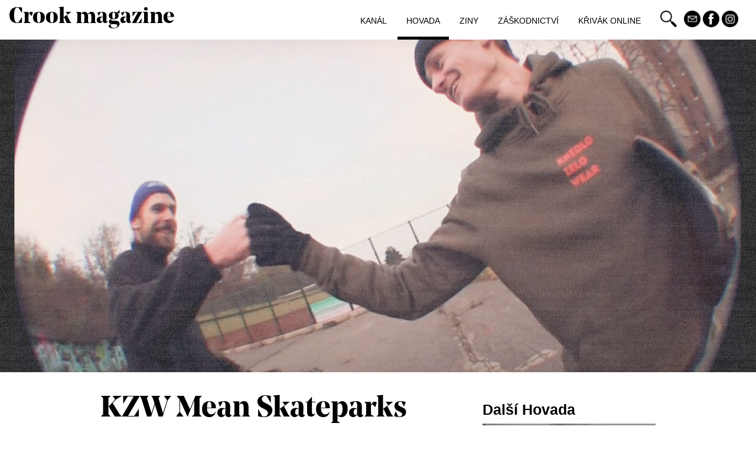

--- FILE ---
content_type: text/html; charset=UTF-8
request_url: http://crook.cz/2021/01/kzw-mean-skateparks/
body_size: 6521
content:
<!DOCTYPE html>
<html lang="cs">
<head>
  
  <meta charset="utf-8">
  <meta http-equiv="X-UA-Compatible" content="IE=EDGE">
  <meta name="viewport" content="width=device-width, initial-scale=1">
  <meta name="author" content="Filip Slivka, www.filipslivka.com">
  <META NAME="ROBOTS" CONTENT="INDEX, FOLLOW">
  <link rel="shortcut icon" href="http://crook.cz/favicon.ico">
  <link rel="icon" type="image/png" href="http://crook.cz/favicon-16x16.png" sizes="16x16">
  <link rel="icon" type="image/png" href="http://crook.cz/favicon-32x32.png" sizes="32x32">
    <link rel="stylesheet" href="https://maxcdn.bootstrapcdn.com/bootstrap/3.3.7/css/bootstrap.min.css">
  <link rel="stylesheet" href="http://crook.cz/wp-content/themes/crook/style-min.css?v=3.8017">
  
<!-- This site is optimized with the Yoast SEO plugin v4.8 - https://yoast.com/wordpress/plugins/seo/ -->
<title>KZW Mean Skateparks | Crook magazine [Křivák]</title>
<meta name="description" content="Posledních deset let se neslo ve znamení boomu betonových skateparků, který se stávaj chloubou velkých i malých měst. Skejťáci jsou spokojený, protože maj"/>
<meta name="robots" content="noodp"/>
<link rel="canonical" href="https://crook.cz/2021/01/kzw-mean-skateparks/" />
<meta property="og:locale" content="cs_CZ" />
<meta property="og:type" content="article" />
<meta property="og:title" content="KZW Mean Skateparks | Crook magazine [Křivák]" />
<meta property="og:description" content="Posledních deset let se neslo ve znamení boomu betonových skateparků, který se stávaj chloubou velkých i malých měst. Skejťáci jsou spokojený, protože maj" />
<meta property="og:url" content="https://crook.cz/2021/01/kzw-mean-skateparks/" />
<meta property="og:site_name" content="Crook magazine  [Křivák]" />
<meta property="article:publisher" content="https://www.facebook.com/crookmagazine/" />
<meta property="article:section" content="Hovada" />
<meta property="article:published_time" content="2021-01-05T09:31:54+00:00" />
<meta property="og:image" content="https://crook.cz/wp-content/uploads/2021/01/mean_skateparks.jpg" />
<meta property="og:image:width" content="1280" />
<meta property="og:image:height" content="683" />
<meta name="twitter:card" content="summary" />
<meta name="twitter:description" content="Posledních deset let se neslo ve znamení boomu betonových skateparků, který se stávaj chloubou velkých i malých měst. Skejťáci jsou spokojený, protože maj" />
<meta name="twitter:title" content="KZW Mean Skateparks | Crook magazine [Křivák]" />
<meta name="twitter:image" content="https://crook.cz/wp-content/uploads/2021/01/mean_skateparks.jpg" />
<!-- / Yoast SEO plugin. -->

<link rel='dns-prefetch' href='//s.w.org' />
<link rel="alternate" type="application/rss+xml" title="Crook magazine  [Křivák] &raquo; RSS komentářů pro KZW Mean Skateparks" href="https://crook.cz/2021/01/kzw-mean-skateparks/feed/" />
<link rel='stylesheet' id='foobox-free-min-css'  href='http://crook.cz/wp-content/plugins/foobox-image-lightbox/free/css/foobox.free.min.css?ver=2.6.0' type='text/css' media='all' />
<link rel='stylesheet' id='jquery.bxslider.css-css'  href='http://crook.cz/wp-content/plugins/pdf-light-viewer/assets/bower_components/bxslider-4/dist/jquery.bxslider.css?ver=1562831112' type='text/css' media='all' />
<link rel='stylesheet' id='jquery.qtip.css-css'  href='http://crook.cz/wp-content/plugins/pdf-light-viewer/assets/bower_components/qtip2/jquery.qtip.min.css?ver=1562831140' type='text/css' media='all' />
<link rel='stylesheet' id='frontend.pdf-light-viewer-css'  href='http://crook.cz/wp-content/plugins/pdf-light-viewer/assets/css/frontend.css?ver=1562831146' type='text/css' media='all' />
<script type='text/javascript' src='http://crook.cz/wp-includes/js/jquery/jquery.js?ver=1.12.4'></script>
<script type='text/javascript' src='http://crook.cz/wp-includes/js/jquery/jquery-migrate.min.js?ver=1.4.1'></script>
<script type='text/javascript' src='http://crook.cz/wp-content/plugins/pdf-light-viewer/assets/bower_components/jquery.lazyload/jquery.scrollstop.js?ver=1562831135'></script>
<script type='text/javascript' src='http://crook.cz/wp-content/plugins/pdf-light-viewer/assets/bower_components/jquery.lazyload/jquery.lazyload.js?ver=1562831134'></script>
<script type='text/javascript' src='http://crook.cz/wp-content/plugins/pdf-light-viewer/assets/js/turn.js/hash.js?ver=1562831149'></script>
<script type='text/javascript' src='http://crook.cz/wp-content/plugins/pdf-light-viewer/assets/bower_components/screenfull/dist/screenfull.min.js?ver=1562831143'></script>
<script type='text/javascript' src='http://crook.cz/wp-content/plugins/pdf-light-viewer/assets/js/turn.js/turn.html4.min.js?ver=1562831149'></script>
<script type='text/javascript' src='http://crook.cz/wp-content/plugins/pdf-light-viewer/assets/js/turn.js/turn.min.js?ver=1562831149'></script>
<script type='text/javascript' src='http://crook.cz/wp-content/plugins/pdf-light-viewer/assets/bower_components/bxslider-4/dist/jquery.bxslider.min.js?ver=1562831113'></script>
<script type='text/javascript' src='http://crook.cz/wp-content/plugins/pdf-light-viewer/assets/bower_components/jquery-zoom/jquery.zoom.min.js?ver=1562831134'></script>
<script type='text/javascript' src='http://crook.cz/wp-content/plugins/pdf-light-viewer/assets/bower_components/qtip2/jquery.qtip.min.js?ver=1562831141'></script>
<script type='text/javascript' src='http://crook.cz/wp-content/plugins/pdf-light-viewer/assets/js/magazine.js?ver=1562831149'></script>
<script type='text/javascript' src='http://crook.cz/wp-content/plugins/foobox-image-lightbox/free/js/foobox.free.min.js?ver=2.6.0'></script>
<link rel='https://api.w.org/' href='https://crook.cz/wp-json/' />
<link rel="EditURI" type="application/rsd+xml" title="RSD" href="https://crook.cz/xmlrpc.php?rsd" />
<link rel="wlwmanifest" type="application/wlwmanifest+xml" href="http://crook.cz/wp-includes/wlwmanifest.xml" /> 
<meta name="generator" content="WordPress 4.8.27" />
<link rel='shortlink' href='https://crook.cz/?p=5089' />
<link rel="alternate" type="application/json+oembed" href="https://crook.cz/wp-json/oembed/1.0/embed?url=https%3A%2F%2Fcrook.cz%2F2021%2F01%2Fkzw-mean-skateparks%2F" />
<link rel="alternate" type="text/xml+oembed" href="https://crook.cz/wp-json/oembed/1.0/embed?url=https%3A%2F%2Fcrook.cz%2F2021%2F01%2Fkzw-mean-skateparks%2F&#038;format=xml" />
<!-- Schema App --><script type="application/ld+json">{"@context":"http:\/\/schema.org\/","@type":"BlogPosting","mainEntityOfPage":{"@type":"WebPage","@id":"https:\/\/crook.cz\/2021\/01\/kzw-mean-skateparks\/"},"headline":"KZW Mean Skateparks","name":"KZW Mean Skateparks","description":"Posledn\u00edch deset let se neslo ve znamen\u00ed boomu betonov\u00fdch skatepark\u016f, kter\u00fd se st\u00e1vaj chloubou velk\u00fdch...","datePublished":"2021-01-05","dateModified":"2021-01-05","author":{"@type":"Person","name":"K\u0159iv\u00e1k","url":"https:\/\/crook.cz\/author\/krivak\/","image":{"@type":"ImageObject","url":"http:\/\/0.gravatar.com\/avatar\/62504ae3228e393ceb10cff79a75db66?s=96&d=mm&r=g","height":96,"width":96}},"publisher":{"@type":"Organization","name":"Crook Magazine","logo":{"@type":"ImageObject","url":"http:\/\/crook.cz\/wp-content\/uploads\/2017\/10\/crook_logo.png","width":344,"height":60}},"image":{"@type":"ImageObject","url":"https:\/\/crook.cz\/wp-content\/uploads\/2021\/01\/mean_skateparks.jpg","height":683,"width":1280},"url":"https:\/\/crook.cz\/2021\/01\/kzw-mean-skateparks\/","about":["Hovada"],"wordCount":446,"commentCount":"0"}</script><!-- Schema App -->
</head>
<body>
<nav class="navbar navbar-default navbar-top">
  <div class="search-form-full">
    <div class="search-cont">
      <form role="search" method="get" id="searchform" action="https://crook.cz/">
        <input type="text" name="s" id="retezec" />
        <div class="s-icon-cont"><input type="image" src="http://crook.cz/wp-content/themes/crook/images/icons/search-inv.png" class="search_icon" border="0" alt="Submit Form"></div>
        <button type="button" class="close" aria-label="Close">
        <span aria-hidden="true">&times;</span>
      </button>
      </form>
    </div>
  </div>
  <div class="container-fluid">
    <div class="navbar-header">
      <button type="button" class="navbar-toggle" data-toggle="collapse" data-target="#myNavbar">
        <span class="icon-bar"></span>
        <span class="icon-bar"></span>
        <span class="icon-bar"></span>
      </button>
      <a class="navbar-brand" href="http://crook.cz">Crook magazine</a>
    </div>
    <div class="collapse navbar-collapse" id="myNavbar">
      <ul class="nav navbar-nav navbar-right text-uppercase">
        <li class=""><a href="http://crook.cz/rubrika/kanal/">Kanál</a></li>
        <li class="active"><a href="http://crook.cz/rubrika/hovada/">Hovada</a></li>
        <li class=""><a href="http://crook.cz/rubrika/ziny/">Ziny</a></li>
        <li class=""><a href="http://crook.cz/rubrika/zaskodnictvi/">Záškodnictví</a></li>
        <li class=""><a href="http://crook.cz/krivak-online/">Křivák online</a></li>
        <span class="icons-top">
          <a href="#" class="search"><img src="http://crook.cz/wp-content/themes/crook/images/icons/search.png"></a>
          <a title="&#054;&#054;&#054;&#064;&#099;&#114;&#111;&#111;&#107;&#046;&#099;&#122;" href="mailto:&#054;&#054;&#054;&#064;&#099;&#114;&#111;&#111;&#107;&#046;&#099;&#122;" class="icon-hide"><img src="http://crook.cz/wp-content/themes/crook/images/icons/mail.png"></a>
          <a title="Crook na Facebook.com" href="https://www.facebook.com/crookmagazine" class="icon-hide"><img src="http://crook.cz/wp-content/themes/crook/images/icons/fb.png"></a>
          <a title="Crook na Instagram.com" href="https://instagram.com/crook_magazine/" class="icon-hide"><img src="http://crook.cz/wp-content/themes/crook/images/icons/insta.png"></a>
        </span>
      </ul>
    </div>
  </div>
</nav>

 
    <div class="horni-odsazeni nopad" id="home-hlavicka" style="background: url(https://crook.cz/wp-content/uploads/2021/01/mean_skateparks.jpg) center;background-size: cover; background-attachment:fixed; background-repeat: no-repeat; "> 
     <div class="pattern">
      <div class="container">    
       <!-- hlavicka --> 
      </div>
     </div> 
    </div>
  <div class="container obsah clanek"> 
  <div class="col-md-8">
    <h1>KZW Mean Skateparks</h1>
       
        <a href="https://crook.cz/rubrika/hovada/">Hovada</a>        / 05.01.2021 /  Autor: Křivák </p>     
        <p><iframe width="500" height="375" src="https://www.youtube.com/embed/EpKo6hOeK2c?feature=oembed" frameborder="0" allow="accelerometer; autoplay; clipboard-write; encrypted-media; gyroscope; picture-in-picture" allowfullscreen></iframe></p>
<p>Posledních deset let se neslo ve znamení boomu betonových skateparků, který se stávaj chloubou velkých i malých měst. Skejťáci jsou spokojený, protože maj konečně důstojný místa na ježdění, zastupitelé měst taky, protože můžou ukázat, že jsou světový a zvýšit šance, že vyprodukujou nový Maximy Habance. </p>
<p>Kromě hezkých betonových skateparků tu ještě ale pořád existujou bizarnosti, který do dnešního standardu příliš nezapadaj. Naddimenzovaný plechový překážky zarývající se hluboko do hrubýho asfaltu, nesmyslně rozestavěný betonový prefabrikáty nebo plastový rampy, jejichž autoři se nemohli rozhodnout, jestli vyráběj terén pro skateboarding nebo dětský prolejzačky. Patřej sem i skateparky, který byly DIY ještě dávno předtim, než tenhle pojem vstoupil do každodenního jazyka českých skaterů. </p>
<p>V rámci Mean Skateparks jsme se vzorek takových míst pokusili zmapovat. Video vznikalo na podzim roku 2020 a ukazuje několik lokací v Praze, ale i v dalších městech. Jsou tu Čimice s bednama z palet jako zástupce kategorie “DIY než jsme mu říkali DIY”. Mladá Boleslav pak se svýma obříma funboxama reprezentuje přístup “čím větší, tím lepší”. Braník a Běchovice jsou skanzenama obskurních překážek, který ukazujou ranou práci s betonem v českým kontextu stavby skateparků. Michle a Hluboká nad Vltavou mají docela normální proporce, rampy jsou ale umístěný na tak hrubým povrchu, že opakovanej rozjezd na pyramidu je workout, za kterej by se nemusel stydět ani Markus Revolta. Kobylisy a Mělník jsou pak odfláknutý skateparky z nedávný doby. Člověk z nich má pocit, že místní radní asi nevěděli, jak na Googlu najít inspiraci pro stavbu něčeho, co by dávalo smysl. </p>
<p>Filosofie KZW je postavená na hledání estetickejch kvalit v nehezkých nebo periferních věcech. S tímhle projektem chceme ukázat “Mean” skateparky nejen jako promarněnou šanci nebo relikt z minulosti, ale jako terén, kterej si zaslouží využít a zhodnotit. Snad někoho inspirujeme k tomu, že se na tyhle místa začně dívat z nový perspektivy. Svět je zlej, my jako skateři si z něj ale dokážeme udělat hřiště a možnosti objevování jsou takřka nekonečný. Dík skejtovým bohům za to!</p>
                  
  </div> 
  <div class="col-md-4">
    <div class="related to_move_content"> 
     <h3>Další Hovada</h3> 
              <div class="related-thumb"> 
                <a href="https://crook.cz/2014/04/lajna-s-jezusem/" rel="bookmark" title="Lajna s Jezusem">
                  <h3 class="related-link">Lajna s Jezusem</h3>
                <img width="557" height="265" src="https://crook.cz/wp-content/uploads/2014/04/jezus_perex.jpg" class="img-responsive wp-post-image" alt="Lajna s Jezusem" srcset="https://crook.cz/wp-content/uploads/2014/04/jezus_perex.jpg 557w, https://crook.cz/wp-content/uploads/2014/04/jezus_perex-550x262.jpg 550w" sizes="(max-width: 557px) 100vw, 557px" />                </a>   
              </div>
               
              <div class="related-thumb"> 
                <a href="https://crook.cz/2015/07/dej-mi-cigaro-tour/" rel="bookmark" title="Švýcarský deník: dej mi cigáro tour">
                  <h3 class="related-link">Švýcarský deník: dej mi cigáro tour</h3>
                <img width="500" height="265" src="https://crook.cz/wp-content/uploads/2015/07/fazole.jpg" class="img-responsive wp-post-image" alt="Švýcarský deník: dej mi cigáro tour" />                </a>   
              </div>
               
              <div class="related-thumb"> 
                <a href="https://crook.cz/2016/04/lajna-se-stepanem-jandou/" rel="bookmark" title="Lajna se Štěpánem Jandou">
                  <h3 class="related-link">Lajna se Štěpánem Jandou</h3>
                <img width="557" height="265" src="https://crook.cz/wp-content/uploads/2016/04/lajnas.jpg" class="img-responsive wp-post-image" alt="Lajna se Štěpánem Jandou" srcset="https://crook.cz/wp-content/uploads/2016/04/lajnas.jpg 557w, https://crook.cz/wp-content/uploads/2016/04/lajnas-550x262.jpg 550w" sizes="(max-width: 557px) 100vw, 557px" />                </a>   
              </div>
                  </div>
  </div>
  <div class="push"></div>    
</div> 
<div class="clearfix"></div> 
 <div id="paticka-lajna">
  <div class="container-fluid">
      <span class="footer-left">Pokřivený pohled na scény.</span>
      <span class="footer-right foot-icons">
        <a title="&#054;&#054;&#054;&#064;&#099;&#114;&#111;&#111;&#107;&#046;&#099;&#122;" href="mailto:&#054;&#054;&#054;&#064;&#099;&#114;&#111;&#111;&#107;&#046;&#099;&#122;"><img src="http://crook.cz/wp-content/themes/crook/images/icons/mail-inv.png"></a>
        <a title="Crook na Facebook.com" href="https://www.facebook.com/crookmagazine"><img src="http://crook.cz/wp-content/themes/crook/images/icons/fb-inv.png"></a>
        <a title="Crook na Instagram.com" href="https://instagram.com/crook_magazine/"><img src="http://crook.cz/wp-content/themes/crook/images/icons/insta-inv.png"></a>
      </span>
  </div>
</div>
<script type='text/javascript' src='http://crook.cz/wp-includes/js/wp-embed.min.js?ver=4.8.27'></script>
<script type="text/foobox">/* Run FooBox FREE (v2.6.0) */
(function( FOOBOX, $, undefined ) {
  FOOBOX.o = {wordpress: { enabled: true }, countMessage:'image %index of %total', excludes:'.fbx-link,.nofoobox,.nolightbox,a[href*="pinterest.com/pin/create/button/"]', affiliate : { enabled: false }};
  FOOBOX.init = function() {
    $(".fbx-link").removeClass("fbx-link");
    $(".gallery, .wp-block-gallery, .wp-caption, .wp-block-image, a:has(img[class*=wp-image-]), .foobox").foobox(FOOBOX.o);
  };
})( window.FOOBOX = window.FOOBOX || {}, FooBox.$ );

FooBox.ready(function() {

  jQuery("body").append("<span aria-hidden=\"true\" class=\"foobox_font_preload\" style=\"font-family:'foobox'; color:transparent; position:absolute; top:-9999px; left: -9999px;\">f</span>");
  FOOBOX.init();
  jQuery('body').on('post-load', function(){ FOOBOX.init(); });

});
</script>				<script type="text/javascript">
					if (window.addEventListener){
						window.addEventListener("DOMContentLoaded", function() {
							var arr = document.querySelectorAll("script[type='text/foobox']");
							for (var x = 0; x < arr.length; x++) {
								var script = document.createElement("script");
								script.type = "text/javascript";
								script.innerHTML = arr[x].innerHTML;
								arr[x].parentNode.replaceChild(script, arr[x]);
							}
						});
					} else {
						console.log("FooBox does not support the current browser.");
					}
				</script>
				<script src="https://ajax.googleapis.com/ajax/libs/jquery/1.12.4/jquery.min.js"></script>
<script src="https://maxcdn.bootstrapcdn.com/bootstrap/3.3.7/js/bootstrap.min.js" async></script>
<script>
// search lightbox
  $(document).ready(function(){
      $(".close").click(function(){
          $(".search-form-full").hide();
      });
      $(".search").click(function(){
          $(".search-form-full").show();
      });
  });

 // GA
  (function(i,s,o,g,r,a,m){i['GoogleAnalyticsObject']=r;i[r]=i[r]||function(){
  (i[r].q=i[r].q||[]).push(arguments)},i[r].l=1*new Date();a=s.createElement(o),
  m=s.getElementsByTagName(o)[0];a.async=1;a.src=g;m.parentNode.insertBefore(a,m)
  })(window,document,'script','//www.google-analytics.com/analytics.js','ga');

  ga('create', 'UA-60206238-1', 'crook.cz');
  ga('send', 'pageview');

 //fb
  window.fbAsyncInit = function() {
    FB.init({
      appId            : '142797109592740',
      autoLogAppEvents : true,
      xfbml            : true,
      version          : 'v3.1'
    });
  };

  (function(d, s, id){
     var js, fjs = d.getElementsByTagName(s)[0];
     if (d.getElementById(id)) {return;}
     js = d.createElement(s); js.id = id;
     js.src = "https://connect.facebook.net/en_US/sdk.js";
     fjs.parentNode.insertBefore(js, fjs);
   }(document, 'script', 'facebook-jssdk'));

  // searchform
  $('#searchform').submit(function(){
      if($('#retezec').val() == ''){
          return false;
      }
  });

  //fix realated
if($(window).width() >= 991){
    (function($) {
        var element = $('.to_move_content'),
            originalY = element.offset().top;

        // Space between element and top of screen (when scrolling)
        var topMargin = 10;

        // Should probably be set in CSS; but here just for emphasis
        element.css('position', 'relative');

        $(window).on('scroll', function(event) {
            var scrollTop = $(window).scrollTop();

            element.stop(false, false).animate({
                top: scrollTop < originalY
                    ? 0
                    : scrollTop - originalY + topMargin
            }, 0);
        });
    })(jQuery);
}
          </script>
</body>
</html>
  

--- FILE ---
content_type: text/css
request_url: http://crook.cz/wp-content/themes/crook/style-min.css?v=3.8017
body_size: 2226
content:
@font-face{font-family:noe;src:url(http://crook.cz/wp-content/themes/crook/font/NoeDisplayBold.otf)}body{color:#000}*{margin:0}body,html{height:100%}::selection{color:#fff;background:#000}::-moz-selection{color:#fff;background:#000}.inv div.rubrika span::selection{color:#000;background:#fff}.inv div.rubrika span::-moz-selection{color:#000;background:#fff}.container.obsah{min-height:100%;height:auto!important;height:100%;margin:0 auto -67px}.push{height:67px}@media (min-width:1590px){.container{width:1488px}}.horni-odsazeni{margin-top:0}#home-hlavicka{margin-bottom:15px;height:563px;width:100%;color:#fff}#home-hlavicka h1{padding-top:8%}#home-hlavicka h1 a{text-shadow:1px 1px 1px rgba(0,0,0,1)}@media (max-width:991px){div#home-hlavicka{background-attachment:scroll!important}}.pattern{background-image:url(http://crook.cz/wp-content/uploads/2018/10/45-degree-fabric-light.png);width:100%;height:100%}.nopad{padding:0}.obsah a{text-decoration:underline;color:#000}.obsah a:hover{text-decoration:none}.obsah-bez-ho{padding-top:0}h1{font-family:noe;font-weight:700;font-size:80px}.clanek h1,.stranka h1,.vyhledavani h1{font-size:50px}.clanek img,div.wp-caption{max-width:100%!important;height:auto!important}.clanek iframe{width:100%!important}.clanek iframe#twitter-widget-0{width:70px!important}blockquote{border:0;font-family:noe;font-size:28px;text-align:center}h2{font-weight:700;font-size:22px}.obsah h2 a{color:#000;text-decoration:none}h2 a:hover{color:#000;text-decoration:none}.rubrika a,h1 a{color:#fff!important;text-decoration:none!important}.rubrika a:hover,h1 a:hover{text-decoration:none!important;color:#fff!important}h3{font-size:25px;font-weight:700}#nahled:hover{opacity:.8}.container.clanek{padding-left:0;padding-right:0;max-width:970px}.container.stranka{padding-left:0;padding-right:0}#main_container{padding-right:0;padding-left:0}@media (min-width:992px){.clanek div.col-md-8{padding-right:45px}}div.before-more p em{font-size:18px;font-style:normal!important}.related img{-webkit-filter:brightness(60%);filter:brightness(60%);background:hsla(0,0%,0%,.6);position:relative;z-index:-1;width:100%;height:auto}.related-thumb{position:relative;margin-bottom:10px}h3.related-link{position:absolute;margin:0;font-size:20px;padding:35px 15px 15px 15px}h3.related-link{color:#fff;text-decoration:none}.fb-like{float:left}iframe#twitter-widget-0{width:auto!important;padding-left:5px}.social-post{padding:15px 0 15px 0}#paticka{height:390px;background:url(http://crook.cz/wp-content/uploads/2018/10/inwokaveweb-13.jpg) center;background-repeat:no-repeat;background-attachment:fixed;margin-top:15px}@media (max-width:1200px){#paticka{background:url(http://crook.cz/wp-content/uploads/2018/10/inwokaveweb.jpg) center center}}#paticka-lajna{color:#fff;line-height:67px;height:67px;background-color:#000}.footer-left{float:left}.footer-right{float:right}.navbar-default{margin-bottom:0!important;background-color:#fff!important}.navbar-brand{line-height:30px;font-family:noe;font-size:38px;font-weight:700}@media (min-width:1092px){.navbar-brand{height:auto}}.navbar-nav li a{margin-top:10px;padding-bottom:17px;margin-right:3px}.navbar-brand,.navbar-nav li a{color:#000!important}.navbar-nav li a{border-bottom:5px solid #fff}.active a{background-color:#fff!important;border-bottom:5px solid #000!important}.navbar-nav li a:hover{border-bottom:5px solid #000!important}.navbar{border:none}.navbar-inverse{border-radius:0!important}.icons-top{line-height:62px;padding:0 15px 0 15px;float:right}.icons-top img,span.foot-icons img{width:28px;height:28px}.foot-icons a img:hover,.icons-top a img:hover{opacity:.5}@media (max-width:991px){.icons-top img{margin-right:7px}}.search{padding-right:8px}.perex{padding-left:13%;padding-right:13%}.inv{color:#fff;background-color:#000;height:100%;padding:3px 2px 15px 2px}.inv h2 a{color:#fff}@media (min-width:1590px){.inv{padding-bottom:22px}}.inv div.rubrika span{background-color:#fff;color:#000}div.inv div.rubrika{margin-top:2px}.col-md-4{margin-top:15px!important;margin-bottom:15px!important}@media (min-width:1590px){.col-md-4{min-height:500px!important}}@media (min-width:1590px){#post{height:500px!important}}@media (max-width:1589px){#post{height:450px!important}}@media (max-width:991px){#post{height:auto!important}}.tlacitko{background-color:#000;color:#fff;text-decoration:none;padding:5px 10px;border:none;margin-bottom:15px}.tlacitko a{color:#fff;text-decoration:none}.rubrika{color:#fff;font-size:12px;font-family:noe;margin-top:5px;text-transform:lowercase}.rubrika span{padding:6px 9px 6px 9px;background-color:#000}@media (max-width:1199px){.icon-hide{display:none}h1{font-size:65px}}@media (max-width:1092px){.navbar-brand{font-size:28px}}@media (max-width:992px){h1{font-size:60px}.navbar-brand{line-height:20px}.hp-pryc{display:none}.navbar-header{float:none}.navbar-left,.navbar-right{float:none!important}.navbar-toggle{display:block;border:0;border-radius:0}.navbar-default .navbar-toggle:hover{background-color:#eaeaea}.navbar-default .navbar-toggle .icon-bar{background-color:#000;border-radius:0}.navbar-collapse{border-top:1px solid transparent;box-shadow:inset 0 1px 0 rgba(255,255,255,.1)}.navbar-top{top:0;border-width:0 0 1px}.navbar-collapse.collapse{display:none!important}.navbar-nav{float:none!important;margin-top:7.5px}.navbar-nav>li{float:none}.navbar-nav>li>a{padding-top:3px;padding-bottom:3px}.collapse.in{display:block!important}.icon-hide{display:inline}}@media (max-width:768px){.navbar-brand{font-size:20px}}@media (max-width:496px){.col-12{width:100%}h1{font-size:50px}}@media (max-width:424px){.ilustrace-copy{display:none}}.search-form-full{display:none;position:fixed;z-index:1000;top:0;left:0;width:100%;height:100%;text-align:center;background-color:rgba(0,0,0,.65)}.search-cont{position:absolute;top:45%;left:38%;height:60px}@media (max-width:1199px){.search-cont{left:34%}}@media (max-width:991px){.search-cont{left:28%}}@media (max-width:761px){.search-cont{left:23%}}@media (max-width:721px){.search-cont{left:15%}}@media (max-width:381px){.search-cont{left:5%!important}}input#retezec{height:60px;width:300px;border:0;padding:5px 10px 5px 10px;font-size:22px;float:left}button.close{color:#fff;opacity:1;text-shadow:0 0 0;background-color:#000;height:60px;width:60px;margin-left:15px}.s-icon-cont{width:60px;display:inline-block;text-align:center;float:left}button.close:hover{color:#fff;opacity:1}form#searchform{height:60px}@media (max-width:573px){.search-cont{left:15%}input#retezec{height:40px;width:200px;padding:0 10px 0 10px;font-size:14px}.s-icon-cont,.s-icon-cont input.search_icon,button.close{height:40px;width:40px}}.pdf-light-viewer .pdf-light-viewer-magazine-thumbnails div.pdf-light-viewer-features-bottom-panel,.pdf-light-viewer ul.pdf-light-viewer-features-top-panel{background:0 0;box-shadow:none}.pdf-light-viewer{padding-top:0!important}.pdf-light-viewer .pdf-light-viewer-features-top-panel li a,.pdf-light-viewer .pdf-light-viewer-magazine-thumbnails .bx-wrapper .bx-controls-direction a{color:#000!important}.pdf-light-viewer .pdf-light-viewer-magazine-thumbnails .bx-wrapper .bx-pager a.active{background:#000!important}.pdf-light-viewer .pdf-light-viewer-magazine-thumbnails .bx-wrapper .bx-pager a{background:grey!important}.pdf-light-viewer-features-top-panel{display:none!important}dt.gallery-icon.landscape img{border:none!important;padding:2px;}


--- FILE ---
content_type: text/css
request_url: http://crook.cz/wp-content/plugins/pdf-light-viewer/assets/css/frontend.css?ver=1562831146
body_size: 5285
content:
@font-face {
  font-family: "simple-line-icons";
  src: url("../bower_components/simple-line-icons/fonts/Simple-Line-Icons.eot?v=2.2.2");
  src: url("../bower_components/simple-line-icons/fonts/Simple-Line-Icons.eot?#iefix&v=2.2.2") format("embedded-opentype"), url("../bower_components/simple-line-icons/fonts/Simple-Line-Icons.ttf?v=2.2.2") format("truetype"), url("../bower_components/simple-line-icons/fonts/Simple-Line-Icons.woff2?v=2.2.2") format("woff2"), url("../bower_components/simple-line-icons/fonts/Simple-Line-Icons.woff?v=2.2.2") format("woff"), url("../bower_components/simple-line-icons/fonts/Simple-Line-Icons.svg?v=2.2.2#simple-line-icons") format("svg");
  font-weight: normal;
  font-style: normal; }
.slicon-user, .slicon-people, .slicon-user-female, .slicon-user-follow, .slicon-user-following, .slicon-user-unfollow, .slicon-login, .slicon-logout, .slicon-emotsmile, .slicon-phone, .slicon-call-end, .slicon-call-in, .slicon-call-out, .slicon-map, .slicon-location-pin, .slicon-direction, .slicon-directions, .slicon-compass, .slicon-layers, .slicon-menu, .slicon-list, .slicon-options-vertical, .slicon-options, .slicon-arrow-down, .slicon-arrow-left, .slicon-arrow-right, .slicon-arrow-up, .slicon-arrow-up-circle, .slicon-arrow-left-circle, .slicon-arrow-right-circle, .slicon-arrow-down-circle, .slicon-check, .slicon-clock, .slicon-plus, .slicon-close, .slicon-trophy, .slicon-screen-smartphone, .slicon-screen-desktop, .slicon-plane, .slicon-notebook, .slicon-mustache, .slicon-mouse, .slicon-magnet, .slicon-energy, .slicon-disc, .slicon-cursor, .slicon-cursor-move, .slicon-crop, .slicon-chemistry, .slicon-speedometer, .slicon-shield, .slicon-screen-tablet, .slicon-magic-wand, .slicon-hourglass, .slicon-graduation, .slicon-ghost, .slicon-game-controller, .slicon-fire, .slicon-eyeglass, .slicon-envelope-open, .slicon-envelope-letter, .slicon-bell, .slicon-badge, .slicon-anchor, .slicon-wallet, .slicon-vector, .slicon-speech, .slicon-puzzle, .slicon-printer, .slicon-present, .slicon-playlist, .slicon-pin, .slicon-picture, .slicon-handbag, .slicon-globe-alt, .slicon-globe, .slicon-folder-alt, .slicon-folder, .slicon-film, .slicon-feed, .slicon-drop, .slicon-drawar, .slicon-docs, .slicon-doc, .slicon-diamond, .slicon-cup, .slicon-calculator, .slicon-bubbles, .slicon-briefcase, .slicon-book-open, .slicon-basket-loaded, .slicon-basket, .slicon-bag, .slicon-action-undo, .slicon-action-redo, .slicon-wrench, .slicon-umbrella, .slicon-trash, .slicon-tag, .slicon-support, .slicon-frame, .slicon-size-fullscreen, .slicon-size-actual, .slicon-shuffle, .slicon-share-alt, .slicon-share, .slicon-rocket, .slicon-question, .slicon-pie-chart, .slicon-pencil, .slicon-note, .slicon-loop, .slicon-home, .slicon-grid, .slicon-graph, .slicon-microphone, .slicon-music-tone-alt, .slicon-music-tone, .slicon-earphones-alt, .slicon-earphones, .slicon-equalizer, .slicon-like, .slicon-dislike, .slicon-control-start, .slicon-control-rewind, .slicon-control-play, .slicon-control-pause, .slicon-control-forward, .slicon-control-end, .slicon-volume-1, .slicon-volume-2, .slicon-volume-off, .slicon-calendar, .slicon-bulb, .slicon-chart, .slicon-ban, .slicon-bubble, .slicon-camrecorder, .slicon-camera, .slicon-cloud-download, .slicon-cloud-upload, .slicon-envelope, .slicon-eye, .slicon-flag, .slicon-heart, .slicon-info, .slicon-key, .slicon-link, .slicon-lock, .slicon-lock-open, .slicon-magnifier, .slicon-magnifier-add, .slicon-magnifier-remove, .slicon-paper-clip, .slicon-paper-plane, .slicon-power, .slicon-refresh, .slicon-reload, .slicon-settings, .slicon-star, .slicon-symble-female, .slicon-symbol-male, .slicon-target, .slicon-credit-card, .slicon-paypal, .slicon-social-tumblr, .slicon-social-twitter, .slicon-social-facebook, .slicon-social-instagram, .slicon-social-linkedin, .slicon-social-pinterest, .slicon-social-github, .slicon-social-gplus, .slicon-social-reddit, .slicon-social-skype, .slicon-social-dribbble, .slicon-social-behance, .slicon-social-foursqare, .slicon-social-soundcloud, .slicon-social-spotify, .slicon-social-stumbleupon, .slicon-social-youtube, .slicon-social-dropbox {
  font-family: "simple-line-icons";
  speak: none;
  font-style: normal;
  font-weight: normal;
  font-variant: normal;
  text-transform: none;
  line-height: 1;
  /* Better Font Rendering =========== */
  -webkit-font-smoothing: antialiased;
  -moz-osx-font-smoothing: grayscale; }

.slicon-user:before {
  content: "\e005"; }

.slicon-people:before {
  content: "\e001"; }

.slicon-user-female:before {
  content: "\e000"; }

.slicon-user-follow:before {
  content: "\e002"; }

.slicon-user-following:before {
  content: "\e003"; }

.slicon-user-unfollow:before {
  content: "\e004"; }

.slicon-login:before {
  content: "\e066"; }

.slicon-logout:before {
  content: "\e065"; }

.slicon-emotsmile:before {
  content: "\e021"; }

.slicon-phone:before {
  content: "\e600"; }

.slicon-call-end:before {
  content: "\e048"; }

.slicon-call-in:before {
  content: "\e047"; }

.slicon-call-out:before {
  content: "\e046"; }

.slicon-map:before {
  content: "\e033"; }

.slicon-location-pin:before {
  content: "\e096"; }

.slicon-direction:before {
  content: "\e042"; }

.slicon-directions:before {
  content: "\e041"; }

.slicon-compass:before {
  content: "\e045"; }

.slicon-layers:before {
  content: "\e034"; }

.slicon-menu:before {
  content: "\e601"; }

.slicon-list:before {
  content: "\e067"; }

.slicon-options-vertical:before {
  content: "\e602"; }

.slicon-options:before {
  content: "\e603"; }

.slicon-arrow-down:before {
  content: "\e604"; }

.slicon-arrow-left:before {
  content: "\e605"; }

.slicon-arrow-right:before {
  content: "\e606"; }

.slicon-arrow-up:before {
  content: "\e607"; }

.slicon-arrow-up-circle:before {
  content: "\e078"; }

.slicon-arrow-left-circle:before {
  content: "\e07a"; }

.slicon-arrow-right-circle:before {
  content: "\e079"; }

.slicon-arrow-down-circle:before {
  content: "\e07b"; }

.slicon-check:before {
  content: "\e080"; }

.slicon-clock:before {
  content: "\e081"; }

.slicon-plus:before {
  content: "\e095"; }

.slicon-close:before {
  content: "\e082"; }

.slicon-trophy:before {
  content: "\e006"; }

.slicon-screen-smartphone:before {
  content: "\e010"; }

.slicon-screen-desktop:before {
  content: "\e011"; }

.slicon-plane:before {
  content: "\e012"; }

.slicon-notebook:before {
  content: "\e013"; }

.slicon-mustache:before {
  content: "\e014"; }

.slicon-mouse:before {
  content: "\e015"; }

.slicon-magnet:before {
  content: "\e016"; }

.slicon-energy:before {
  content: "\e020"; }

.slicon-disc:before {
  content: "\e022"; }

.slicon-cursor:before {
  content: "\e06e"; }

.slicon-cursor-move:before {
  content: "\e023"; }

.slicon-crop:before {
  content: "\e024"; }

.slicon-chemistry:before {
  content: "\e026"; }

.slicon-speedometer:before {
  content: "\e007"; }

.slicon-shield:before {
  content: "\e00e"; }

.slicon-screen-tablet:before {
  content: "\e00f"; }

.slicon-magic-wand:before {
  content: "\e017"; }

.slicon-hourglass:before {
  content: "\e018"; }

.slicon-graduation:before {
  content: "\e019"; }

.slicon-ghost:before {
  content: "\e01a"; }

.slicon-game-controller:before {
  content: "\e01b"; }

.slicon-fire:before {
  content: "\e01c"; }

.slicon-eyeglass:before {
  content: "\e01d"; }

.slicon-envelope-open:before {
  content: "\e01e"; }

.slicon-envelope-letter:before {
  content: "\e01f"; }

.slicon-bell:before {
  content: "\e027"; }

.slicon-badge:before {
  content: "\e028"; }

.slicon-anchor:before {
  content: "\e029"; }

.slicon-wallet:before {
  content: "\e02a"; }

.slicon-vector:before {
  content: "\e02b"; }

.slicon-speech:before {
  content: "\e02c"; }

.slicon-puzzle:before {
  content: "\e02d"; }

.slicon-printer:before {
  content: "\e02e"; }

.slicon-present:before {
  content: "\e02f"; }

.slicon-playlist:before {
  content: "\e030"; }

.slicon-pin:before {
  content: "\e031"; }

.slicon-picture:before {
  content: "\e032"; }

.slicon-handbag:before {
  content: "\e035"; }

.slicon-globe-alt:before {
  content: "\e036"; }

.slicon-globe:before {
  content: "\e037"; }

.slicon-folder-alt:before {
  content: "\e039"; }

.slicon-folder:before {
  content: "\e089"; }

.slicon-film:before {
  content: "\e03a"; }

.slicon-feed:before {
  content: "\e03b"; }

.slicon-drop:before {
  content: "\e03e"; }

.slicon-drawar:before {
  content: "\e03f"; }

.slicon-docs:before {
  content: "\e040"; }

.slicon-doc:before {
  content: "\e085"; }

.slicon-diamond:before {
  content: "\e043"; }

.slicon-cup:before {
  content: "\e044"; }

.slicon-calculator:before {
  content: "\e049"; }

.slicon-bubbles:before {
  content: "\e04a"; }

.slicon-briefcase:before {
  content: "\e04b"; }

.slicon-book-open:before {
  content: "\e04c"; }

.slicon-basket-loaded:before {
  content: "\e04d"; }

.slicon-basket:before {
  content: "\e04e"; }

.slicon-bag:before {
  content: "\e04f"; }

.slicon-action-undo:before {
  content: "\e050"; }

.slicon-action-redo:before {
  content: "\e051"; }

.slicon-wrench:before {
  content: "\e052"; }

.slicon-umbrella:before {
  content: "\e053"; }

.slicon-trash:before {
  content: "\e054"; }

.slicon-tag:before {
  content: "\e055"; }

.slicon-support:before {
  content: "\e056"; }

.slicon-frame:before {
  content: "\e038"; }

.slicon-size-fullscreen:before {
  content: "\e057"; }

.slicon-size-actual:before {
  content: "\e058"; }

.slicon-shuffle:before {
  content: "\e059"; }

.slicon-share-alt:before {
  content: "\e05a"; }

.slicon-share:before {
  content: "\e05b"; }

.slicon-rocket:before {
  content: "\e05c"; }

.slicon-question:before {
  content: "\e05d"; }

.slicon-pie-chart:before {
  content: "\e05e"; }

.slicon-pencil:before {
  content: "\e05f"; }

.slicon-note:before {
  content: "\e060"; }

.slicon-loop:before {
  content: "\e064"; }

.slicon-home:before {
  content: "\e069"; }

.slicon-grid:before {
  content: "\e06a"; }

.slicon-graph:before {
  content: "\e06b"; }

.slicon-microphone:before {
  content: "\e063"; }

.slicon-music-tone-alt:before {
  content: "\e061"; }

.slicon-music-tone:before {
  content: "\e062"; }

.slicon-earphones-alt:before {
  content: "\e03c"; }

.slicon-earphones:before {
  content: "\e03d"; }

.slicon-equalizer:before {
  content: "\e06c"; }

.slicon-like:before {
  content: "\e068"; }

.slicon-dislike:before {
  content: "\e06d"; }

.slicon-control-start:before {
  content: "\e06f"; }

.slicon-control-rewind:before {
  content: "\e070"; }

.slicon-control-play:before {
  content: "\e071"; }

.slicon-control-pause:before {
  content: "\e072"; }

.slicon-control-forward:before {
  content: "\e073"; }

.slicon-control-end:before {
  content: "\e074"; }

.slicon-volume-1:before {
  content: "\e09f"; }

.slicon-volume-2:before {
  content: "\e0a0"; }

.slicon-volume-off:before {
  content: "\e0a1"; }

.slicon-calendar:before {
  content: "\e075"; }

.slicon-bulb:before {
  content: "\e076"; }

.slicon-chart:before {
  content: "\e077"; }

.slicon-ban:before {
  content: "\e07c"; }

.slicon-bubble:before {
  content: "\e07d"; }

.slicon-camrecorder:before {
  content: "\e07e"; }

.slicon-camera:before {
  content: "\e07f"; }

.slicon-cloud-download:before {
  content: "\e083"; }

.slicon-cloud-upload:before {
  content: "\e084"; }

.slicon-envelope:before {
  content: "\e086"; }

.slicon-eye:before {
  content: "\e087"; }

.slicon-flag:before {
  content: "\e088"; }

.slicon-heart:before {
  content: "\e08a"; }

.slicon-info:before {
  content: "\e08b"; }

.slicon-key:before {
  content: "\e08c"; }

.slicon-link:before {
  content: "\e08d"; }

.slicon-lock:before {
  content: "\e08e"; }

.slicon-lock-open:before {
  content: "\e08f"; }

.slicon-magnifier:before {
  content: "\e090"; }

.slicon-magnifier-add:before {
  content: "\e091"; }

.slicon-magnifier-remove:before {
  content: "\e092"; }

.slicon-paper-clip:before {
  content: "\e093"; }

.slicon-paper-plane:before {
  content: "\e094"; }

.slicon-power:before {
  content: "\e097"; }

.slicon-refresh:before {
  content: "\e098"; }

.slicon-reload:before {
  content: "\e099"; }

.slicon-settings:before {
  content: "\e09a"; }

.slicon-star:before {
  content: "\e09b"; }

.slicon-symble-female:before {
  content: "\e09c"; }

.slicon-symbol-male:before {
  content: "\e09d"; }

.slicon-target:before {
  content: "\e09e"; }

.slicon-credit-card:before {
  content: "\e025"; }

.slicon-paypal:before {
  content: "\e608"; }

.slicon-social-tumblr:before {
  content: "\e00a"; }

.slicon-social-twitter:before {
  content: "\e009"; }

.slicon-social-facebook:before {
  content: "\e00b"; }

.slicon-social-instagram:before {
  content: "\e609"; }

.slicon-social-linkedin:before {
  content: "\e60a"; }

.slicon-social-pinterest:before {
  content: "\e60b"; }

.slicon-social-github:before {
  content: "\e60c"; }

.slicon-social-gplus:before {
  content: "\e60d"; }

.slicon-social-reddit:before {
  content: "\e60e"; }

.slicon-social-skype:before {
  content: "\e60f"; }

.slicon-social-dribbble:before {
  content: "\e00d"; }

.slicon-social-behance:before {
  content: "\e610"; }

.slicon-social-foursqare:before {
  content: "\e611"; }

.slicon-social-soundcloud:before {
  content: "\e612"; }

.slicon-social-spotify:before {
  content: "\e613"; }

.slicon-social-stumbleupon:before {
  content: "\e614"; }

.slicon-social-youtube:before {
  content: "\e008"; }

.slicon-social-dropbox:before {
  content: "\e00c"; }

.pdf-light-viewer {
  padding: 40px 0 20px;
  position: relative;
  margin-top: 20px;
  text-align: center; }
  .pdf-light-viewer [class^="slicon-"]:before,
  .pdf-light-viewer [class*=" slicon-"]:before {
    font-family: 'simple-line-icons'; }
  .pdf-light-viewer .initially-hidden {
    display: none; }
  .pdf-light-viewer .animated {
    -webkit-transition: margin-left 0.5s;
    transition: margin-left 0.5s; }
  .pdf-light-viewer .pdf-light-viewer-magazine-viewport {
    display: block;
    z-index: 101;
    margin-bottom: 0px; }
    .pdf-light-viewer .pdf-light-viewer-magazine-viewport .shadow {
      -webkit-transition: -webkit-box-shadow 0.3s;
      -moz-transition: -moz-box-shadow 0.3s;
      -o-transition: -webkit-box-shadow 0.3s;
      -ms-transition: -ms-box-shadow 0.3s;
      -webkit-box-shadow: 0px 2px 2px 0px rgba(0, 0, 0, 0.14), 0px 3px 1px -2px rgba(0, 0, 0, 0.2), 0px 1px 5px 0px rgba(0, 0, 0, 0.12);
      box-shadow: 0px 2px 2px 0px rgba(0, 0, 0, 0.14), 0px 3px 1px -2px rgba(0, 0, 0, 0.2), 0px 1px 5px 0px rgba(0, 0, 0, 0.12); }
    .pdf-light-viewer .pdf-light-viewer-magazine-viewport .next-button,
    .pdf-light-viewer .pdf-light-viewer-magazine-viewport .previous-button {
      width: 22px;
      position: absolute;
      bottom: 20px; }
    .pdf-light-viewer .pdf-light-viewer-magazine-viewport .next-button {
      right: -22px;
      -webkit-border-radius: 0 15px 15px 0;
      border-radius: 0 15px 15px 0; }
    .pdf-light-viewer .pdf-light-viewer-magazine-viewport .previous-button {
      left: -22px;
      -webkit-border-radius: 15px 0 0 15px;
      border-radius: 15px 0 0 15px; }
    .pdf-light-viewer .pdf-light-viewer-magazine-viewport .previous-button-hover,
    .pdf-light-viewer .pdf-light-viewer-magazine-viewport .next-button-hover {
      background-color: rgba(0, 0, 0, 0.2); }
    .pdf-light-viewer .pdf-light-viewer-magazine-viewport .previous-button-hover,
    .pdf-light-viewer .pdf-light-viewer-magazine-viewport .previous-button-down {
      background-image: url(../img/arrows.png);
      background-position: -4px 284px;
      background-repeat: no-repeat; }
    .pdf-light-viewer .pdf-light-viewer-magazine-viewport .previous-button-down,
    .pdf-light-viewer .pdf-light-viewer-magazine-viewport .next-button-down {
      background-color: rgba(0, 0, 0, 0.4); }
    .pdf-light-viewer .pdf-light-viewer-magazine-viewport .next-button-hover,
    .pdf-light-viewer .pdf-light-viewer-magazine-viewport .next-button-down {
      background-image: url(../img/arrows.png);
      background-position: -38px 284px;
      background-repeat: no-repeat; }
    .pdf-light-viewer .pdf-light-viewer-magazine-viewport .zoom-in .next-button,
    .pdf-light-viewer .pdf-light-viewer-magazine-viewport .zoom-in .previous-button {
      display: none; }
    .pdf-light-viewer .pdf-light-viewer-magazine-viewport .pdf-light-viewer-magazine-viewport-container {
      position: relative;
      width: 100%;
      margin: auto; }
    .pdf-light-viewer .pdf-light-viewer-magazine-viewport .pdf-light-viewer-magazine {
      margin-left: auto !important;
      margin-right: auto !important; }
      .pdf-light-viewer .pdf-light-viewer-magazine-viewport .pdf-light-viewer-magazine .even .gradient {
        position: absolute;
        top: 0;
        left: 0;
        width: 100%;
        height: 100%;
        background-image: -webkit-gradient(linear, left top, right top, color-stop(95%, transparent), to(rgba(0, 0, 0, 0.2)));
        background-image: -webkit-linear-gradient(left, transparent 95%, rgba(0, 0, 0, 0.2) 100%);
        background-image: linear-gradient(to right, transparent 95%, rgba(0, 0, 0, 0.2) 100%);
        -webkit-box-shadow: 0 0 20px rgba(0, 0, 0, 0.2);
        box-shadow: 0 0 20px rgba(0, 0, 0, 0.2); }
      .pdf-light-viewer .pdf-light-viewer-magazine-viewport .pdf-light-viewer-magazine .odd .gradient {
        position: absolute;
        top: 0;
        left: 0;
        width: 100%;
        height: 100%;
        background-image: -webkit-gradient(linear, right top, left top, color-stop(95%, transparent), to(rgba(0, 0, 0, 0.15)));
        background-image: -webkit-linear-gradient(right, transparent 95%, rgba(0, 0, 0, 0.15) 100%);
        background-image: linear-gradient(to left, transparent 95%, rgba(0, 0, 0, 0.15) 100%); }
      .pdf-light-viewer .pdf-light-viewer-magazine-viewport .pdf-light-viewer-magazine .page {
        background-color: white;
        background-repeat: no-repeat;
        background-size: 100% 100%;
        padding: 0 !important;
        -webkit-box-shadow: 0px 2px 2px 0px rgba(0, 0, 0, 0.14), 0px 3px 1px -2px rgba(0, 0, 0, 0.2), 0px 1px 5px 0px rgba(0, 0, 0, 0.12);
        box-shadow: 0px 2px 2px 0px rgba(0, 0, 0, 0.14), 0px 3px 1px -2px rgba(0, 0, 0, 0.2), 0px 1px 5px 0px rgba(0, 0, 0, 0.12); }
        .pdf-light-viewer .pdf-light-viewer-magazine-viewport .pdf-light-viewer-magazine .page img {
          -webkit-touch-callout: none;
          -webkit-user-select: none;
          -moz-user-select: none;
          -ms-user-select: none;
          user-select: none;
          margin: 0; }
    .pdf-light-viewer .pdf-light-viewer-magazine-viewport .loader {
      background-image: url(../img/loader.gif);
      width: 22px;
      height: 22px;
      position: absolute;
      top: 280px;
      left: 219px; }
  .pdf-light-viewer.pdf-light-viewer-fullscreen {
    padding: 0;
    background: #fff;
    overflow: auto;
    width: 100%;
    height: 100%;
    width: 100vw;
    height: 100vh;
    margin-top: 0px; }
    .pdf-light-viewer.pdf-light-viewer-fullscreen .slicon-size-fullscreen {
      display: none; }
    .pdf-light-viewer.pdf-light-viewer-fullscreen .slicon-size-actual {
      display: inline; }
    .pdf-light-viewer.pdf-light-viewer-fullscreen .pdf-light-viewer-magazine-viewport.with-nav-top {
      margin-bottom: 80px;
      position: relative; }
      .pdf-light-viewer.pdf-light-viewer-fullscreen .pdf-light-viewer-magazine-viewport.with-nav-top .pdf-light-viewer-features-bottom-toolbar-panel {
        bottom: -52px; }
    .pdf-light-viewer.pdf-light-viewer-fullscreen .pdf-light-viewer-magazine-viewport.with-nav-bottom {
      margin-top: 45px; }
  .pdf-light-viewer .pdf-light-viewer-features-top-panel, .pdf-light-viewer .pdf-light-viewer-features-bottom-toolbar-panel {
    list-style: none;
    position: static;
    display: inline-block;
    text-align: center;
    background-image: -webkit-gradient(linear, left top, left bottom, from(#ffffff), color-stop(57%, #fefefe), to(#F6F6F6));
    background-image: -webkit-linear-gradient(top, #ffffff 0%, #fefefe 57%, #F6F6F6 100%);
    background-image: linear-gradient(to bottom, #ffffff 0%, #fefefe 57%, #F6F6F6 100%);
    -webkit-border-radius: 6px;
    border-radius: 6px;
    padding: 8px;
    margin: 10px 0;
    -webkit-box-shadow: 1px 2px 2px 0px rgba(0, 0, 0, 0.14), 0px 3px 2px -1px rgba(0, 0, 0, 0.2), 0px 1px 5px 0px rgba(0, 0, 0, 0.12);
    box-shadow: 1px 2px 2px 0px rgba(0, 0, 0, 0.14), 0px 3px 2px -1px rgba(0, 0, 0, 0.2), 0px 1px 5px 0px rgba(0, 0, 0, 0.12); }
    .pdf-light-viewer .pdf-light-viewer-features-top-panel li, .pdf-light-viewer .pdf-light-viewer-features-bottom-toolbar-panel li {
      display: inline-block;
      vertical-align: middle;
      margin: 0px 4px; }
      .pdf-light-viewer .pdf-light-viewer-features-top-panel li:after, .pdf-light-viewer .pdf-light-viewer-features-bottom-toolbar-panel li:after {
        content: '';
        display: inline-block;
        vertical-align: middle;
        border-left: 1px solid LightGray;
        height: 25px;
        margin-left: 6px; }
      .pdf-light-viewer .pdf-light-viewer-features-top-panel li:last-child:after, .pdf-light-viewer .pdf-light-viewer-features-bottom-toolbar-panel li:last-child:after {
        display: none;
        margin-left: 0px; }
      .pdf-light-viewer .pdf-light-viewer-features-top-panel li a, .pdf-light-viewer .pdf-light-viewer-features-bottom-toolbar-panel li a,
      .pdf-light-viewer .pdf-light-viewer-features-top-panel li button,
      .pdf-light-viewer .pdf-light-viewer-features-bottom-toolbar-panel li button,
      .pdf-light-viewer .pdf-light-viewer-features-top-panel li span,
      .pdf-light-viewer .pdf-light-viewer-features-bottom-toolbar-panel li span {
        border: none;
        background: transparent;
        text-decoration: none;
        border: none;
        font-size: 25px;
        line-height: 35px;
        color: RoyalBlue;
        display: inline-block;
        vertical-align: middle;
        margin: 0;
        padding: 0; }
      .pdf-light-viewer .pdf-light-viewer-features-top-panel li button:hover, .pdf-light-viewer .pdf-light-viewer-features-bottom-toolbar-panel li button:hover {
        border: none;
        outline: none;
        -webkit-box-shadow: none;
        box-shadow: none; }
      .pdf-light-viewer .pdf-light-viewer-features-top-panel li a:hover, .pdf-light-viewer .pdf-light-viewer-features-bottom-toolbar-panel li a:hover {
        text-decoration: none;
        border: none; }
      .pdf-light-viewer .pdf-light-viewer-features-top-panel li a:focus, .pdf-light-viewer .pdf-light-viewer-features-bottom-toolbar-panel li a:focus {
        outline: none; }
      .pdf-light-viewer .pdf-light-viewer-features-top-panel li span, .pdf-light-viewer .pdf-light-viewer-features-bottom-toolbar-panel li span {
        color: #777; }
      .pdf-light-viewer .pdf-light-viewer-features-top-panel li .pdf-light-viewer-goto-page-input, .pdf-light-viewer .pdf-light-viewer-features-bottom-toolbar-panel li .pdf-light-viewer-goto-page-input {
        font-size: 17px !important;
        display: inline-block;
        text-align: center;
        width: 25px;
        border: none;
        padding: 3px 0 !important;
        margin: 0;
        border-bottom: 1px solid RoyalBlue;
        -webkit-transition: all 0.3s cubic-bezier(0.64, 0.09, 0.08, 1);
        transition: all 0.3s cubic-bezier(0.64, 0.09, 0.08, 1);
        background: transparent;
        background: -webkit-gradient(linear, left top, left bottom, color-stop(96%, rgba(255, 255, 255, 0)), color-stop(4%, RoyalBlue)) !important;
        background: -webkit-linear-gradient(top, rgba(255, 255, 255, 0) 96%, RoyalBlue 4%) !important;
        background: linear-gradient(to bottom, rgba(255, 255, 255, 0) 96%, RoyalBlue 4%) !important;
        background-position: -25px 0;
        background-size: 25px 100%;
        background-repeat: no-repeat;
        color: #777;
        -webkit-box-shadow: none;
        box-shadow: none; }
        .pdf-light-viewer .pdf-light-viewer-features-top-panel li .pdf-light-viewer-goto-page-input:focus, .pdf-light-viewer .pdf-light-viewer-features-bottom-toolbar-panel li .pdf-light-viewer-goto-page-input:focus {
          -webkit-box-shadow: none;
          box-shadow: none;
          outline: none;
          background-position: 0 0; }
  .pdf-light-viewer .pdf-light-viewer-features-bottom-toolbar-panel {
    top: auto;
    bottom: -32px;
    right: 80px;
    -webkit-border-radius: 6px;
    border-radius: 6px; }
  .pdf-light-viewer .pdf-light-viewer-magazine-thumbnails {
    text-align: center; }
    .pdf-light-viewer .pdf-light-viewer-magazine-thumbnails .pdf-light-viewer-features-bottom-panel, .pdf-light-viewer .pdf-light-viewer-magazine-thumbnails .pdf-light-viewer-features-top-nav-panel {
      display: inline-block;
      text-align: center;
      background-image: -webkit-gradient(linear, left top, left bottom, from(#ffffff), color-stop(57%, #fefefe), to(#F6F6F6));
      background-image: -webkit-linear-gradient(top, #ffffff 0%, #fefefe 57%, #F6F6F6 100%);
      background-image: linear-gradient(to bottom, #ffffff 0%, #fefefe 57%, #F6F6F6 100%);
      -webkit-border-radius: 6px;
      border-radius: 6px;
      padding: 3px 8px;
      margin: 10px;
      -webkit-box-shadow: 1px 2px 2px 0px rgba(0, 0, 0, 0.14), 0px 3px 2px -1px rgba(0, 0, 0, 0.2), 0px 1px 5px 0px rgba(0, 0, 0, 0.12);
      box-shadow: 1px 2px 2px 0px rgba(0, 0, 0, 0.14), 0px 3px 2px -1px rgba(0, 0, 0, 0.2), 0px 1px 5px 0px rgba(0, 0, 0, 0.12); }
    .pdf-light-viewer .pdf-light-viewer-magazine-thumbnails .bx-wrapper {
      margin: 0px auto 20px;
      -webkit-box-shadow: none;
      box-shadow: none;
      background: transparent;
      border-color: transparent;
      padding: 0 30px; }
      .pdf-light-viewer .pdf-light-viewer-magazine-thumbnails .bx-wrapper .bx-pager {
        padding-top: 0px;
        bottom: 0px;
        position: static; }
        .pdf-light-viewer .pdf-light-viewer-magazine-thumbnails .bx-wrapper .bx-pager a {
          background: #777; }
          .pdf-light-viewer .pdf-light-viewer-magazine-thumbnails .bx-wrapper .bx-pager a.active {
            background: RoyalBlue; }
      .pdf-light-viewer .pdf-light-viewer-magazine-thumbnails .bx-wrapper .bx-controls-direction a {
        z-index: 10;
        text-indent: 1px;
        font-size: 26px;
        color: RoyalBlue; }
      .pdf-light-viewer .pdf-light-viewer-magazine-thumbnails .bx-wrapper .bx-controls-direction a,
      .pdf-light-viewer .pdf-light-viewer-magazine-thumbnails .bx-wrapper .bx-controls-direction a:hover {
        text-decoration: none;
        border: none; }
      .pdf-light-viewer .pdf-light-viewer-magazine-thumbnails .bx-wrapper .bx-prev {
        left: -5px;
        background: transparent; }
      .pdf-light-viewer .pdf-light-viewer-magazine-thumbnails .bx-wrapper .bx-next {
        right: -5px;
        background: transparent; }
      .pdf-light-viewer .pdf-light-viewer-magazine-thumbnails .bx-wrapper .bx-viewport {
        -webkit-box-shadow: none;
        box-shadow: none;
        border: none; }
    .pdf-light-viewer .pdf-light-viewer-magazine-thumbnails ul {
      margin: 0;
      padding: 0;
      height: 180px;
      text-align: center;
      -webkit-transition: -webkit-transform ease-in-out 100ms;
      transition: -webkit-transform ease-in-out 100ms;
      transition: transform ease-in-out 100ms;
      transition: transform ease-in-out 100ms, -webkit-transform ease-in-out 100ms; }
    .pdf-light-viewer .pdf-light-viewer-magazine-thumbnails li {
      padding: 15px 0px;
      margin: 0;
      list-style: none; }
    .pdf-light-viewer .pdf-light-viewer-magazine-thumbnails .pdf-light-viewer-slide {
      display: block;
      -webkit-box-shadow: 0px 2px 2px 0px rgba(0, 0, 0, 0.14), 0px 3px 1px -2px rgba(0, 0, 0, 0.2), 0px 1px 5px 0px rgba(0, 0, 0, 0.12);
      box-shadow: 0px 2px 2px 0px rgba(0, 0, 0, 0.14), 0px 3px 1px -2px rgba(0, 0, 0, 0.2), 0px 1px 5px 0px rgba(0, 0, 0, 0.12);
      background: #fff;
      text-align: center;
      cursor: pointer;
      border: 1px solid rgba(0, 0, 0, 0.08); }
      .pdf-light-viewer .pdf-light-viewer-magazine-thumbnails .pdf-light-viewer-slide a {
        display: inline-block; }
      .pdf-light-viewer .pdf-light-viewer-magazine-thumbnails .pdf-light-viewer-slide img {
        max-width: 73px;
        max-height: 100px;
        display: inline-block; }
      .pdf-light-viewer .pdf-light-viewer-magazine-thumbnails .pdf-light-viewer-slide span {
        clear: both;
        display: block; }
      .pdf-light-viewer .pdf-light-viewer-magazine-thumbnails .pdf-light-viewer-slide.current {
        -webkit-box-shadow: 0px 2px 2px 0px rgba(65, 105, 225, 0.14), 0px 3px 1px -2px rgba(65, 105, 225, 0.2), 0px 1px 5px 0px rgba(65, 105, 225, 0.12);
        box-shadow: 0px 2px 2px 0px rgba(65, 105, 225, 0.14), 0px 3px 1px -2px rgba(65, 105, 225, 0.2), 0px 1px 5px 0px rgba(65, 105, 225, 0.12);
        border: 1px solid rgba(65, 105, 225, 0.23); }
      .pdf-light-viewer .pdf-light-viewer-magazine-thumbnails .pdf-light-viewer-slide.thumb-hover {
        -webkit-box-shadow: 0 3px 6px rgba(65, 105, 225, 0.16), 0 3px 6px rgba(65, 105, 225, 0.23);
        box-shadow: 0 3px 6px rgba(65, 105, 225, 0.16), 0 3px 6px rgba(65, 105, 225, 0.23);
        border: 1px solid rgba(65, 105, 225, 0.23); }
  .pdf-light-viewer .pdf-light-viewer-magazine-thumbnails .pdf-light-viewer-features-top-nav-panel {
    -webkit-border-radius: 6px;
    border-radius: 6px; }
  .pdf-light-viewer .thumbanils-touch ul {
    -webkit-transform: none;
    -ms-transform: none;
    transform: none; }
  .pdf-light-viewer .exit-message {
    position: absolute;
    top: 10px;
    left: 0;
    width: 100%;
    height: 40px;
    z-index: 10000; }
    .pdf-light-viewer .exit-message > div {
      width: 140px;
      height: 30px;
      margin: auto;
      background: rgba(0, 0, 0, 0.5);
      text-align: center;
      font: 12px arial;
      line-height: 30px;
      color: white;
      -webkit-border-radius: 10px;
      border-radius: 10px; }
  .pdf-light-viewer .pdf-light-viewer-print-options-contaner {
    display: none; }

body .pdf-light-viewer-tips {
  margin-left: -12px;
  background: transparent;
  border-color: transparent; }
  body .pdf-light-viewer-tips .qtip-tip {
    background: #fff; }
  body .pdf-light-viewer-tips .qtip-content {
    background-image: -webkit-gradient(linear, left top, left bottom, from(#ffffff), color-stop(57%, #fefefe), to(#F6F6F6));
    background-image: -webkit-linear-gradient(top, #ffffff 0%, #fefefe 57%, #F6F6F6 100%);
    background-image: linear-gradient(to bottom, #ffffff 0%, #fefefe 57%, #F6F6F6 100%);
    -webkit-border-radius: 6px;
    border-radius: 6px;
    padding: 12px 24px;
    -webkit-box-shadow: 1px 2px 2px 0px rgba(0, 0, 0, 0.14), 0px 3px 2px -1px rgba(0, 0, 0, 0.2), 0px 1px 5px 0px rgba(0, 0, 0, 0.12);
    box-shadow: 1px 2px 2px 0px rgba(0, 0, 0, 0.14), 0px 3px 2px -1px rgba(0, 0, 0, 0.2), 0px 1px 5px 0px rgba(0, 0, 0, 0.12); }
    body .pdf-light-viewer-tips .qtip-content ul {
      padding: 0;
      margin: 0; }
    body .pdf-light-viewer-tips .qtip-content li {
      list-style: none;
      padding: 0;
      margin: 0; }
    body .pdf-light-viewer-tips .qtip-content a {
      color: RoyalBlue;
      text-decoration: none;
      font-size: 16px;
      line-height: 24px; }


--- FILE ---
content_type: text/plain
request_url: https://www.google-analytics.com/j/collect?v=1&_v=j102&a=1497191048&t=pageview&_s=1&dl=http%3A%2F%2Fcrook.cz%2F2021%2F01%2Fkzw-mean-skateparks%2F&ul=en-us%40posix&dt=KZW%20Mean%20Skateparks%20%7C%20Crook%20magazine%20%5BK%C5%99iv%C3%A1k%5D&sr=1280x720&vp=1280x720&_u=IEBAAAABAAAAACAAI~&jid=690420792&gjid=1755522353&cid=2044361493.1769547843&tid=UA-60206238-1&_gid=1685524590.1769547843&_r=1&_slc=1&z=1680057340
body_size: -283
content:
2,cG-7M3YY61LRX

--- FILE ---
content_type: application/x-javascript
request_url: http://crook.cz/wp-content/plugins/pdf-light-viewer/assets/js/magazine.js?ver=1562831149
body_size: 3464
content:
(function($) {
	
	$(document).ready(function() {
		
		PDFLightViewerApp = {
			self: null,
			
			init: function() {
				var self = this;
				PDFLightViewerApp.self = self;
				
				if (!$('.js-pdf-light-viewer').size()) {
					return;
				}
				
				$('.js-pdf-light-viewer').each(function() {
					var instance = $(this);
					self.magazine(instance);
				});
			},
			
			magazine: function(instance) {
				var
          self = PDFLightViewerApp.self,
					viewport = $('.js-pdf-light-viewer-magazine-viewport', instance),
					magazine = $('.js-pdf-light-viewer-magazine', instance),
					ratio_single = magazine.data('width') / magazine.data('height'),
					ratio_double = (magazine.data('width')*2) / magazine.data('height'),
					loaded_pdf_pages = [];
          
        // preload images
          self.preloadImages(magazine);
          
        // per page download (need it before init)
          $(document).on('pdf-light-viewer.turned', function(event, data) {
            if ($('.js-pdf-light-viewer-magazine', data.instance).turn('display') == 'single') {
              var pages = [data.page];
              var neighborhood_page = null;
            }
            else {
              var pages = [data.page,data.neighborhood_page];
              var neighborhood_page = data.neighborhood_page;
            }
            
            var href = $('.page.p'+data.page+' .js-pdf-light-viewer-lazy-loading', data.instance).data('original');
            switch (magazine.data('download-page-format')) {
              case 'pdf':
                href = href.substring(0, href.length-3);
                href += 'pdf';
                href = href.replace('/page-', '-pdfs/page-');
                break;
            }
            $('.js-pdf-light-viewer-download-page', data.instance).attr('href', href);
            
            if (neighborhood_page) {
              href = $('.page.p'+data.neighborhood_page+' .js-pdf-light-viewer-lazy-loading', data.instance).data('original');
              switch (magazine.data('download-page-format')) {
                case 'pdf':
                  href = href.substring(0, href.length-3);
                  href += 'pdf';
                  href = href.replace('/page-', '-pdfs/page-');
                  break;
              }
              $('.js-pdf-light-viewer-download-neighborhood-page', data.instance)
                .attr('href', href)
                .show();
            }
            else {
              $('.js-pdf-light-viewer-download-neighborhood-page', data.instance).hide();
            }
          });
				
				var flipbook = magazine.turn({
					display: (magazine.data('force-one-page-layout') ? 'single' : 'double'),
					width: (magazine.data('width') * 2), // Magazine width
					height: magazine.data('height'), // Magazine height
					duration: 1000, // Duration in millisecond
					acceleration: !(navigator.userAgent.indexOf('Chrome')!=-1), // Hardware acceleration
					gradients: true,
					elevation: 50,
					autoCenter: false,
					when: {
						turning: function(event, page, view) {
							
							var book = $(this),
							currentPage = book.turn('page'),
							pages = book.turn('pages');
							
              magazine.data('current-page', page);
					
							// Update the current URI
							Hash.go('page/' + page).update();
		
							$('.js-pdf-light-viewer-magazine-thumbnails .page-'+currentPage, instance).parent().removeClass('current');
		
							$('.js-pdf-light-viewer-magazine-thumbnails .page-'+page, instance).parent().addClass('current');
		
						},
						turned: function(event, page) {
							
							if (magazine.data('current-page')) {
								page = magazine.data('current-page');
							}
							else {
								magazine.data('current-page', page);
							}
							
							if (
								typeof(page) == "undefined"
								|| page == "undefined"
								|| (
									window.location.hash
									&& window.location.hash != '#page/'+parseInt(page)
								)
							) {
								return;
							}
							
							var
								is_first_page = (magazine.data('current-page') == 1),
								is_last_page = (magazine.data('pages-count') == magazine.data('current-page')),
								is_left_page = ((magazine.data('current-page') % 2) == 0),
								is_right_page = ((magazine.data('current-page') % 2) != 0),
								neighborhood_page = null;
							
							if (is_first_page || (is_last_page && is_left_page)) { 
								$(this).turn('peel', 'br');
								neighborhood_page = null;
							}
							else {
								magazine.css('margin-left', 'inherit');
								if (is_left_page) {
									neighborhood_page = page + 1;
								}
								else {
									neighborhood_page = page - 1;
								}
							}
              
              if (parseInt(neighborhood_page) > magazine.data('pages-count')) {
                neighborhood_page = null;
              }
						
							if (typeof(loaded_pdf_pages[page]) == 'undefined') {
								$('.js-pdf-light-viewer-lazy-loading-'+page, instance).lazyload({
									effect : 'fadeIn',
									skip_invisible: false
								})
								.trigger('lazyload')
								.trigger('scroll')
								.trigger('appear'); // to fix cases when image is not loading
								
								loaded_pdf_pages[page] = page;
							}
							self.zoom.initSingle(instance, magazine, page);
              
              $(document).trigger('pdf-light-viewer.turned', {
                instance: instance,
                magazine: magazine,
                page: page,
                neighborhood_page: neighborhood_page
              });
              
              if ($('.js-pdf-light-viewer-current-page-indicator', instance).size()) {
                if (magazine.turn('display') == 'single' || !neighborhood_page) {
                  $('.js-pdf-light-viewer-current-page-indicator', instance).text(page + ' / ' + magazine.data('pages-count'));
                }
                else {
                  if (page < neighborhood_page) {
                    $('.js-pdf-light-viewer-current-page-indicator', instance).text(page + ' - '  + neighborhood_page + ' / ' + magazine.data('pages-count'));
                  }
                  else {
                    $('.js-pdf-light-viewer-current-page-indicator', instance).text(neighborhood_page + ' - '  + page+ ' / ' + magazine.data('pages-count'));
                  }
                }
              }
              
              instance.data('current-page', page);
              instance.data('current-neighborhood-page', neighborhood_page);
							
							if (
								neighborhood_page
								&& typeof(loaded_pdf_pages[neighborhood_page]) == 'undefined'
							) {
								$('.js-pdf-light-viewer-lazy-loading-'+neighborhood_page, instance).lazyload({
									effect : 'fadeIn',
									skip_invisible: false
								})
								.trigger('lazyload')
								.trigger('scroll')
								.trigger('appear'); // to fix cases when image is not loading
								
								loaded_pdf_pages[neighborhood_page] = neighborhood_page;
							}
							self.zoom.initSingle(instance, magazine, neighborhood_page);
						}
					}
				});
				
				// Events for thumbnails
					$('.js-pdf-light-viewer-magazine-thumbnails a.js-page-thumbnail', instance).on('click', function(event) {
						event.preventDefault();
						
						var page;
						var css_class = $(event.currentTarget).attr('class');
						if (event.currentTarget && (page=/page-([0-9]+)/.exec(css_class)) ) {
							magazine.turn('page', page[1]);
						}
					});
				
					$('.js-pdf-light-viewer-magazine-thumbnails .slide', instance)
						.bind($.mouseEvents.over, function() {
							$(this).addClass('thumb-hover');
						})
						.bind($.mouseEvents.out, function() {
							$(this).removeClass('thumb-hover');
						});
				
				// thumbnails slider
					$('.js-pdf-light-viewer-magazine-thumbnails ul', instance).bxSlider({
						slideWidth: 154,
						minSlides: 1,
						maxSlides: 6,
						slideMargin: 10,
						moveSlides: 2,
						infiniteLoop: false,
						prevText: '<i class="icons slicon-arrow-left-circle"></i>',
						nextText: '<i class="icons slicon-arrow-right-circle"></i>'
					});
					
				// pages fulscreen
					if (screenfull.enabled) {
						$('.js-pdf-light-viewer-fullscreen', instance).click(function(e) {
							e.preventDefault();
							if (screenfull.isFullscreen) {
								screenfull.exit();
							}
							else {
                screenfull.request(instance.get(0));
							}
						});
						
						$(document).bind(screenfull.raw.fullscreenchange, function() {
							if (screenfull.isFullscreen) {
								instance.addClass('pdf-light-viewer-fullscreen');
							}
							else {
								instance.removeClass('pdf-light-viewer-fullscreen');
							}
							
						});
					}
					else {
						// if not supported
						$('.js-pdf-light-viewer-fullscreen', instance).parent().remove();
					}
          
        // toolbar arrows
          $('.js-pdf-light-viewer-previous-page', instance).click(function(e) {
            e.preventDefault();
            magazine.turn('previous');
          });
          
          $('.js-pdf-light-viewer-next-page', instance).click(function(e) {
            e.preventDefault();
            magazine.turn('next');
          });
          
          $('.js-pdf-light-viewer-goto-page', instance).on('click', function(e) {
            e.preventDefault();
            var page = parseInt($('.js-pdf-light-viewer-goto-page-input', instance).val());
            if (page) {
              magazine.turn('page', page);
            }
          });
          
          $('.js-pdf-light-viewer-goto-page-input', instance).on('keypress', function(e) {
            if (e.keyCode == 13) {
              var page = parseInt($(this).val());
              if (page) {
                magazine.turn('page', page);
              }
            }
          });
          
        // per page download
          if ($('.js-pdf-light-viewer-download-options', instance).size()) {
            $('.js-pdf-light-viewer-download-options', instance).each(function() {
              var self = $(this),
                  instance = self.parents('.js-pdf-light-viewer');
              self.qtip({
                style: { classes: 'qtip-light pdf-light-viewer-tips' },
                content: {
                  text: $('.js-pdf-light-viewer-download-options-contaner', instance)
                },
                show: 'click',
                hide: {
                  event: 'click'
                },
                position: {
                  my: 'top center',
                  container: instance
                }
              }).on('click', function(e) {
                e.preventDefault();
              });
            });
          }
					
				// window resize
					window.addEventListener('resize', function (e) {
						self.resize(viewport, magazine, ratio_single, ratio_double);
					});
					self.resize(viewport, magazine, ratio_single, ratio_double);
			},
			
			getViewportSize: function(width, height, ratio, magazine) {
				
        width -= 20;
        
        if (
          magazine.data('max-book-width')
          && width > magazine.data('max-book-width')
        ) {
          width = magazine.data('max-book-width') - 20;
        }
				
				var size = {
					width: width,
					height: Math.round(width / ratio)
				};
        
        if (
          magazine.data('max-book-height')
          && size.height > magazine.data('max-book-height')
        ) {
          size = {
            width: magazine.data('max-book-height') * ratio,
            height: magazine.data('max-book-height')
          };
        }
        
        if (magazine.data('limit-fullscreen-book-height')) {
          var fullScreenHeight = $('.js-pdf-light-viewer.pdf-light-viewer-fullscreen .js-pdf-light-viewer-magazine-viewport').height();
          if (fullScreenHeight && size.height > fullScreenHeight) {
            size = {
              width: fullScreenHeight * ratio,
              height: fullScreenHeight
            };
          }
        }
        
				return size;
			},
			
			resize: function(viewport, magazine, ratio_single, ratio_double) {
				
        var force_single = magazine.data('force-one-page-layout');
        
				setTimeout(function() {
					var
					    ratio,
					    size,
					    self = PDFLightViewerApp.self;
				
					if (screenfull.isFullscreen && !force_single) {
						magazine.turn('display', 'double');
						ratio = ratio_double;
					}
					else {
						if (viewport.width() >= 800 && !force_single) {
							magazine.turn('display', 'double');
							ratio = ratio_double;
						}
						else {
							magazine.turn('display', 'single');
							ratio = ratio_single;
						}
					}
					size = self.getViewportSize(viewport.width(), viewport.height(), ratio, magazine);
					
					magazine.turn('size', size.width, size.height);
					
					var
						is_first_page = (magazine.data('current-page') == 1),
						is_last_page = (magazine.data('pages-count') == magazine.data('current-page')),
						is_left_page = ((magazine.data('current-page') % 2) == 0),
						is_right_page = ((magazine.data('current-page') % 2) != 0);
					
					if (is_first_page || (is_last_page && is_left_page)) { 
					
					}
				}, 0);
			},
			
			zoom: {
				initSingle: function(instance, magazine, page) {
					
					if (instance.data('enable-zoom') && instance.data('enable-zoom') == true) {
						var page = $('.page.p'+page, magazine);
						page.zoom({
							url: $('img', page).attr('data-original')
						});
					}
				}
			},
      
      preloadImages: function(magazine) {
        $('img', magazine).each(function() {
          var img = $(this);
          $('<img />').attr('src', img.data('original'));
        });
      }
		};
		PDFLightViewerApp.init();
		
		// hash and keyboard controls only when we have one PDF on the page
		if ($('.js-pdf-light-viewer').size() == 1) {

			$(window).bind('keydown', function(e){
		
				if (e.keyCode == 37) {
					$('.js-pdf-light-viewer-magazine').turn('previous');
				}
				else if (e.keyCode == 39) {
					$('.js-pdf-light-viewer-magazine').turn('next');
				}
			});
		
			// URIs - Format #/page/1 
			Hash.on('^page\/([0-9]*)$', {
				yep: function(path, parts) {
					var page = parts[1];
		
					if (page !== undefined) {
						if ($('.js-pdf-light-viewer-magazine').turn('is')) {
							$('.js-pdf-light-viewer-magazine').turn('page', page);
						}
					}
				},
				nop: function(path) {
					if ($('.js-pdf-light-viewer-magazine').turn('is')) {
            $('.js-pdf-light-viewer-magazine').turn('page', 1);
					}
				}
			});
		
		}
	});
	
})(jQuery);
